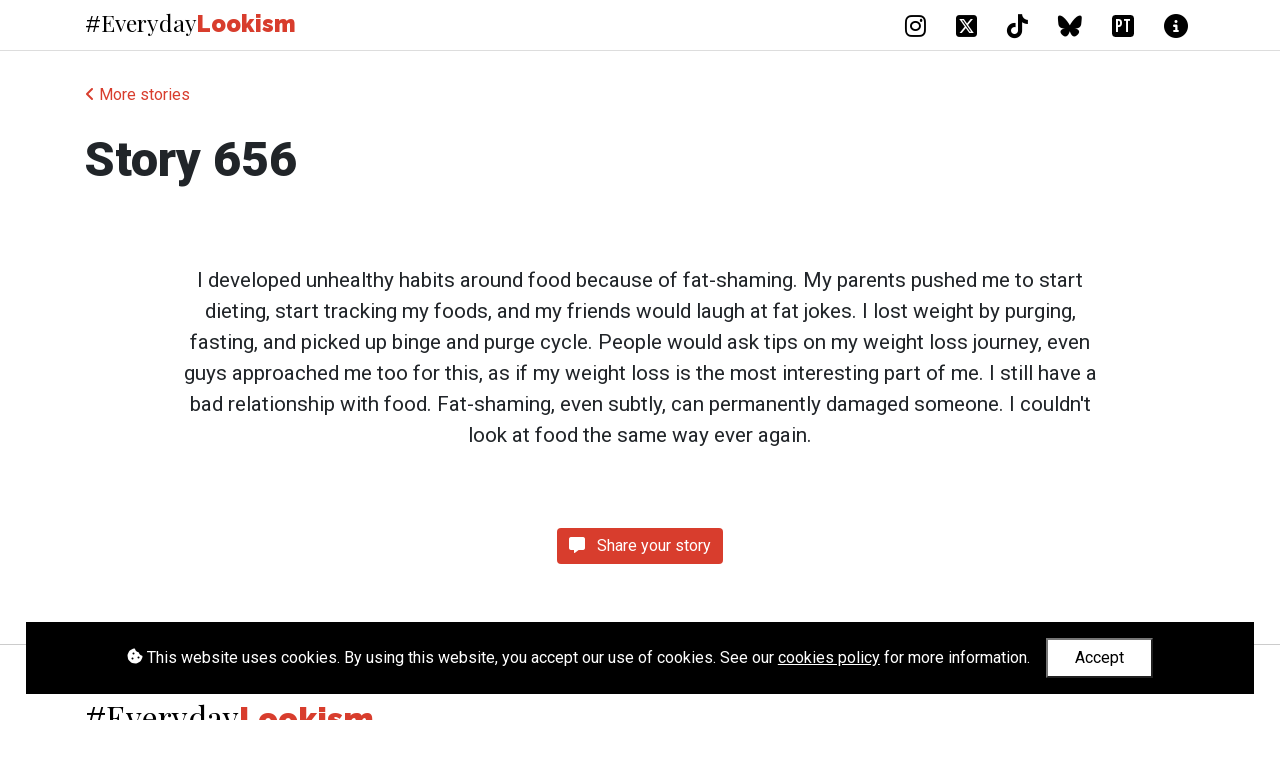

--- FILE ---
content_type: text/html; charset=utf-8
request_url: https://www.everydaylookism.com/656
body_size: 2824
content:
<!doctype html>



<html lang="en">

    <head>
        <!-- Head content -->
        

<title>Everyday Lookism</title>

<!--Meta-->
<meta http-equiv="X-UA-Compatible" content="IE=edge">
<meta charset="UTF-8">
<meta name="viewport" content="width=device-width, initial-scale=1, maximum-scale=1">
<meta name="description" content="Everyday Lookism is an anti-body shaming campaign from Professor Heather Widdows. Share your story today with the EverydayLookism campaign to help end body shaming.">
<meta name="google-site-verification" content="H-gMPJ3YlKzZuUOmfvF49BbBk1-VzglQsk86G_vC72w" />
<meta name="keywords" content="lookism, everyday lookism, everydaylookism, lookism, body shaming, share, stories, research, heather widdows">
<meta name="author" content="Heather Widdows">

<!-- Fonts -->
<link rel="preconnect" href="https://fonts.googleapis.com">
<link rel="preconnect" href="https://fonts.gstatic.com" crossorigin>
<link href="https://fonts.googleapis.com/css2?family=Playfair+Display&family=Raleway:wght@400;900&family=Roboto:wght@400;700;900&family=Sofia+Sans+Extra+Condensed:wght@700&display=swap" rel="stylesheet">

<!-- CSS -->
<!-- Bootstrap 4.6.2 -->
<link rel="stylesheet"
    href="https://cdn.jsdelivr.net/npm/bootstrap@4.6.2/dist/css/bootstrap.min.css" 
    integrity="sha384-xOolHFLEh07PJGoPkLv1IbcEPTNtaed2xpHsD9ESMhqIYd0nLMwNLD69Npy4HI+N"
    crossorigin="anonymous">

<!-- Font Awesome 6.7.2 -->
<link rel="stylesheet" href="https://cdnjs.cloudflare.com/ajax/libs/font-awesome/6.7.2/css/all.min.css">

<!-- Custom -->
<link rel="stylesheet" type="text/css" href="/static/css/custom.18f94b19ee45.css">
<link rel="stylesheet" type="text/css" href="/static/css/custom_xs.9849c274f986.css">
<link rel="stylesheet" type="text/css" href="/static/css/custom_md.9173e86a5686.css">
<link rel="stylesheet" type="text/css" href="/static/css/custom_lg.20236cfdc7a0.css">
<link rel="stylesheet" type="text/css" href="/static/css/patterns.20fc3e03846e.css">

<!--Set the favicon-->
<link rel="icon" type="image/png" href="/static/images/favicon.94881fa7f288.png">

    </head>

    <body>

        <!-- Header -->
        

<header>
    <div id="header-content" class="container">

        <!-- Logo -->
        <h1>
            <a href="/">
                <span class="logo-hashtag">#</span><span class="logo-everyday">Everyday</span><span class="logo-lookism">Lookism</span>
            </a>
        </h1>

        <!-- Links -->
        <div id="header-links">
            <!-- Instagram link -->
<a target="_blank" href="https://www.instagram.com/everydaylookism/">
    <i class="fab fa-instagram"><span class="icon-link-hidden-text">Instagram</span></i>
</a>
<!-- Twitter / X link -->
<a target="_blank" href="https://x.com/everydaylookism">
    <i class="fa-brands fa-square-x-twitter"></i><span class="icon-link-hidden-text">X</span></i>
</a>
<!-- TikTok link -->
<a target="_blank" href="https://www.tiktok.com/@everydaylookism">
    <i class="fa-brands fa-tiktok"></i></i><span class="icon-link-hidden-text">TikTok</span></i>
</a>
<!-- TikTok link -->
<a target="_blank" href="https://bsky.app/profile/everydaylookism.bsky.social">
    <i class="fa-brands fa-bluesky"></i></i><span class="icon-link-hidden-text">Bluesky</span></i>
</a>
<!-- Psychology Today link -->
<a target="_blank" href="https://www.psychologytoday.com/gb/contributors/heather-widdows-phd">
    <span class="textlink">PT</span>
</a>
<!-- Heather's website link -->
<a target="_blank" href="http://www.heatherwiddows.com/everydaylookism.html">
    <i class="fas fa-info-circle"><span class="icon-link-hidden-text">heatherwiddows.com/everydaylookism.html</span></i>
</a>
        </div>

    </div>
</header>

        <!-- Main -->
        <main id="main">
            <div id="main-content">
                
    
    <div class="container">
    
        <div class="backlink">
            <a href="/#stories">
                <i class="fas fa-angle-left"></i> More stories
            </a>
        </div>

        <h2>Story 656</h2>

        <div class="story-detail-text">
            I developed unhealthy habits around food because of fat-shaming. My parents pushed me to start dieting, start tracking my foods, and my friends would laugh at fat jokes. I lost weight by purging, fasting, and picked up binge and purge cycle. People would ask tips on my weight loss journey, even guys approached me too for this, as if my weight loss is the most interesting part of me. I still have a bad relationship with food. Fat-shaming, even subtly, can permanently damaged someone. I couldn&#x27;t look at food the same way ever again.
        </div>

        <div class="story-detail-sharelink">
            <!-- Share your story link -->
            <a class="btn btn-primary" href="/share/">
                <i class="fas fa-comment-alt"></i> Share your story
            </a>
        </div>

    </div>


            </div>
        </main>

        <!-- Footer -->
        

<footer class="container-fluid">
    <!-- Content -->
    <div id="footer-content" class="container">

        <div id="footer-logo">
            <span class="logo-hashtag">#</span><span class="logo-everyday">Everyday</span><span class="logo-lookism">Lookism</span>
        </div>

        <p>
            The #EverydayLookism campaign was initiated by Professor Heather Widdows as a collective response to the rising demands of beauty. It is a public campaign which seeks to end lookism. To learn more about Professor Widdows' work visit <a href="http://www.heatherwiddows.com" target="_blank">heatherwiddows.com</a>.
        </p>
        <p>
            If you have been affected by body shaming there is a wide range of support available from <a href="/support/">UK and international organisations</a> who can help.
        </p>
        <p>
            <a href="/cookies/">Cookies</a> |
            <a href="/accessibility/">Accessibility</a> |
            <a href="/api/">API</a>
        </p>	
        <p>
            © Heather Widdows 2026
        </p>

    </div>
</footer>

        <!-- JavaScript -->
        

<!-- JavaScript -->
<!-- jQuery 3.7.1 -->
<script src="https://code.jquery.com/jquery-3.7.1.min.js" integrity="sha256-/JqT3SQfawRcv/BIHPThkBvs0OEvtFFmqPF/lYI/Cxo=" crossorigin="anonymous"></script>
<!-- Bootstrap 4.6.2 -->
<script
    src="https://cdn.jsdelivr.net/npm/bootstrap@4.6.2/dist/js/bootstrap.bundle.min.js"
    integrity="sha384-Fy6S3B9q64WdZWQUiU+q4/2Lc9npb8tCaSX9FK7E8HnRr0Jz8D6OP9dO5Vg3Q9ct"
    crossorigin="anonymous"></script>
<!-- Google Analytics (gtag.js) -->
<script async src="https://www.googletagmanager.com/gtag/js?id=G-KS831GYWE4"></script>
<script>
  window.dataLayer = window.dataLayer || [];
  function gtag(){dataLayer.push(arguments);}
  gtag('js', new Date());
  gtag('config', 'G-KS831GYWE4');
</script>

<!-- Custom -->
<script src="/static/js/main.749ddd547843.js"></script>
<script src="/static/js/cookiesmsg.246a1d8527b0.js"></script>


    </body>

</html>


--- FILE ---
content_type: text/css
request_url: https://www.everydaylookism.com/static/css/custom_lg.20236cfdc7a0.css
body_size: 296
content:

/* Large devices (992px and up) */
@media (min-width: 992px) {

    /* Stories - List */

    .stories-list {
        -moz-column-count: 3;
        -webkit-column-count: 3;
        column-count: 3;
        -moz-column-gap: 2em;
        -webkit-column-gap: 2em;
        column-gap: 2em;
    }

}
